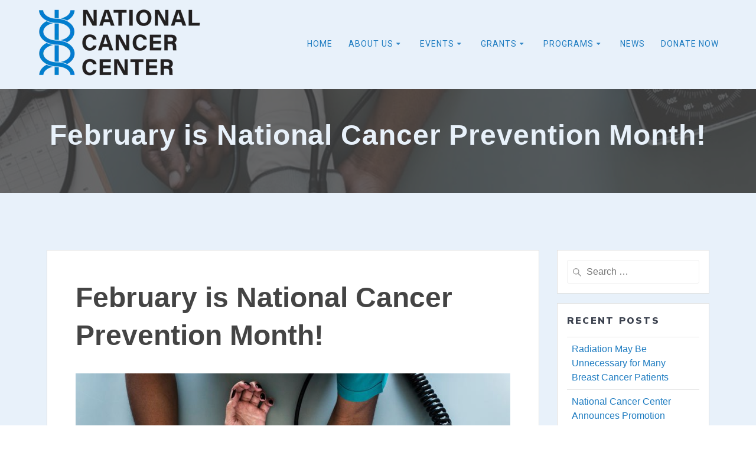

--- FILE ---
content_type: text/html; charset=UTF-8
request_url: https://nationalcancercenter.org/february-is-national-cancer-prevention-month/
body_size: 18161
content:
<!DOCTYPE html>
<html dir="ltr" lang="en-US" prefix="og: https://ogp.me/ns#">
<head>
    <meta charset="UTF-8">
    <meta name="viewport" content="width=device-width, initial-scale=1">
    <link rel="profile" href="https://gmpg.org/xfn/11">

	    <script>
        (function (exports, d) {
            var _isReady = false,
                _event,
                _fns = [];

            function onReady(event) {
                d.removeEventListener("DOMContentLoaded", onReady);
                _isReady = true;
                _event = event;
                _fns.forEach(function (_fn) {
                    var fn = _fn[0],
                        context = _fn[1];
                    fn.call(context || exports, window.jQuery);
                });
            }

            function onReadyIe(event) {
                if (d.readyState === "complete") {
                    d.detachEvent("onreadystatechange", onReadyIe);
                    _isReady = true;
                    _event = event;
                    _fns.forEach(function (_fn) {
                        var fn = _fn[0],
                            context = _fn[1];
                        fn.call(context || exports, event);
                    });
                }
            }

            d.addEventListener && d.addEventListener("DOMContentLoaded", onReady) ||
            d.attachEvent && d.attachEvent("onreadystatechange", onReadyIe);

            function domReady(fn, context) {
                if (_isReady) {
                    fn.call(context, _event);
                }

                _fns.push([fn, context]);
            }

            exports.mesmerizeDomReady = domReady;
        })(window, document);
    </script>
	<title>February is National Cancer Prevention Month! - National Cancer Center</title>
	<style>img:is([sizes="auto" i], [sizes^="auto," i]) { contain-intrinsic-size: 3000px 1500px }</style>
	
		<!-- All in One SEO Pro 4.8.1.1 - aioseo.com -->
	<meta name="description" content="[vc_row][vc_column width=&quot;1/2&quot;][vc_column_text]The National Cancer Center knows just how important the role prevention can play in reducing the number of cancer cases. Click on the link above --- Your Own Health --- to see the easy smart steps you can take to reduce your cancer risk of cancer. Here are just a few prevention tips: Watch" />
	<meta name="robots" content="max-image-preview:large" />
	<meta name="author" content="National Cancer Center"/>
	<link rel="canonical" href="https://nationalcancercenter.org/february-is-national-cancer-prevention-month/" />
	<meta name="generator" content="All in One SEO Pro (AIOSEO) 4.8.1.1" />
		<meta property="og:locale" content="en_US" />
		<meta property="og:site_name" content="National Cancer Center -" />
		<meta property="og:type" content="article" />
		<meta property="og:title" content="February is National Cancer Prevention Month! - National Cancer Center" />
		<meta property="og:description" content="[vc_row][vc_column width=&quot;1/2&quot;][vc_column_text]The National Cancer Center knows just how important the role prevention can play in reducing the number of cancer cases. Click on the link above --- Your Own Health --- to see the easy smart steps you can take to reduce your cancer risk of cancer. Here are just a few prevention tips: Watch" />
		<meta property="og:url" content="https://nationalcancercenter.org/february-is-national-cancer-prevention-month/" />
		<meta property="og:image" content="https://nationalcancercenter.org/wp-content/uploads/sites/26/2025/03/Logo.png" />
		<meta property="og:image:secure_url" content="https://nationalcancercenter.org/wp-content/uploads/sites/26/2025/03/Logo.png" />
		<meta property="article:published_time" content="2019-02-03T12:16:25+00:00" />
		<meta property="article:modified_time" content="2019-02-03T12:16:25+00:00" />
		<meta name="twitter:card" content="summary_large_image" />
		<meta name="twitter:title" content="February is National Cancer Prevention Month! - National Cancer Center" />
		<meta name="twitter:description" content="[vc_row][vc_column width=&quot;1/2&quot;][vc_column_text]The National Cancer Center knows just how important the role prevention can play in reducing the number of cancer cases. Click on the link above --- Your Own Health --- to see the easy smart steps you can take to reduce your cancer risk of cancer. Here are just a few prevention tips: Watch" />
		<meta name="twitter:image" content="https://nationalcancercenter.org/wp-content/uploads/sites/26/2025/03/Logo.png" />
		<script type="application/ld+json" class="aioseo-schema">
			{"@context":"https:\/\/schema.org","@graph":[{"@type":"BlogPosting","@id":"https:\/\/nationalcancercenter.org\/february-is-national-cancer-prevention-month\/#blogposting","name":"February is National Cancer Prevention Month! - National Cancer Center","headline":"February is National Cancer Prevention Month!","author":{"@id":"https:\/\/nationalcancercenter.org\/author\/national-cancer-center\/#author"},"publisher":{"@id":"https:\/\/nationalcancercenter.org\/#organization"},"image":{"@type":"ImageObject","url":"https:\/\/nationalcancercenter.org\/wp-content\/uploads\/sites\/26\/2019\/03\/feb-health.jpg","width":800,"height":534},"datePublished":"2019-02-03T12:16:25-05:00","dateModified":"2019-02-03T12:16:25-05:00","inLanguage":"en-US","mainEntityOfPage":{"@id":"https:\/\/nationalcancercenter.org\/february-is-national-cancer-prevention-month\/#webpage"},"isPartOf":{"@id":"https:\/\/nationalcancercenter.org\/february-is-national-cancer-prevention-month\/#webpage"},"articleSection":"Latest"},{"@type":"BreadcrumbList","@id":"https:\/\/nationalcancercenter.org\/february-is-national-cancer-prevention-month\/#breadcrumblist","itemListElement":[{"@type":"ListItem","@id":"https:\/\/nationalcancercenter.org\/#listItem","position":1,"name":"Home","item":"https:\/\/nationalcancercenter.org\/","nextItem":{"@type":"ListItem","@id":"https:\/\/nationalcancercenter.org\/february-is-national-cancer-prevention-month\/#listItem","name":"February is National Cancer Prevention Month!"}},{"@type":"ListItem","@id":"https:\/\/nationalcancercenter.org\/february-is-national-cancer-prevention-month\/#listItem","position":2,"name":"February is National Cancer Prevention Month!","previousItem":{"@type":"ListItem","@id":"https:\/\/nationalcancercenter.org\/#listItem","name":"Home"}}]},{"@type":"Organization","@id":"https:\/\/nationalcancercenter.org\/#organization","name":"National Cancer Center","url":"https:\/\/nationalcancercenter.org\/","logo":{"@type":"ImageObject","url":"https:\/\/nationalcancercenter.org\/wp-content\/uploads\/sites\/26\/2025\/03\/Logo.png","@id":"https:\/\/nationalcancercenter.org\/february-is-national-cancer-prevention-month\/#organizationLogo","width":276,"height":112},"image":{"@id":"https:\/\/nationalcancercenter.org\/february-is-national-cancer-prevention-month\/#organizationLogo"}},{"@type":"Person","@id":"https:\/\/nationalcancercenter.org\/author\/national-cancer-center\/#author","url":"https:\/\/nationalcancercenter.org\/author\/national-cancer-center\/","name":"National Cancer Center","image":{"@type":"ImageObject","@id":"https:\/\/nationalcancercenter.org\/february-is-national-cancer-prevention-month\/#authorImage","url":"https:\/\/secure.gravatar.com\/avatar\/4aa93b3be3a19e16ab2914cee0a58d1ac6581a1831d6bd6b821f7903d82fc48e?s=96&d=mm&r=g","width":96,"height":96,"caption":"National Cancer Center"}},{"@type":"WebPage","@id":"https:\/\/nationalcancercenter.org\/february-is-national-cancer-prevention-month\/#webpage","url":"https:\/\/nationalcancercenter.org\/february-is-national-cancer-prevention-month\/","name":"February is National Cancer Prevention Month! - National Cancer Center","description":"[vc_row][vc_column width=\"1\/2\"][vc_column_text]The National Cancer Center knows just how important the role prevention can play in reducing the number of cancer cases. Click on the link above --- Your Own Health --- to see the easy smart steps you can take to reduce your cancer risk of cancer. Here are just a few prevention tips: Watch","inLanguage":"en-US","isPartOf":{"@id":"https:\/\/nationalcancercenter.org\/#website"},"breadcrumb":{"@id":"https:\/\/nationalcancercenter.org\/february-is-national-cancer-prevention-month\/#breadcrumblist"},"author":{"@id":"https:\/\/nationalcancercenter.org\/author\/national-cancer-center\/#author"},"creator":{"@id":"https:\/\/nationalcancercenter.org\/author\/national-cancer-center\/#author"},"image":{"@type":"ImageObject","url":"https:\/\/nationalcancercenter.org\/wp-content\/uploads\/sites\/26\/2019\/03\/feb-health.jpg","@id":"https:\/\/nationalcancercenter.org\/february-is-national-cancer-prevention-month\/#mainImage","width":800,"height":534},"primaryImageOfPage":{"@id":"https:\/\/nationalcancercenter.org\/february-is-national-cancer-prevention-month\/#mainImage"},"datePublished":"2019-02-03T12:16:25-05:00","dateModified":"2019-02-03T12:16:25-05:00"},{"@type":"WebSite","@id":"https:\/\/nationalcancercenter.org\/#website","url":"https:\/\/nationalcancercenter.org\/","name":"National Cancer Center","inLanguage":"en-US","publisher":{"@id":"https:\/\/nationalcancercenter.org\/#organization"}}]}
		</script>
		<!-- All in One SEO Pro -->

<link rel='dns-prefetch' href='//cdn.jsdelivr.net' />
<link rel='dns-prefetch' href='//www.googletagmanager.com' />
<link rel='dns-prefetch' href='//fonts.googleapis.com' />
<link rel="alternate" type="application/rss+xml" title="National Cancer Center &raquo; Feed" href="https://nationalcancercenter.org/feed/" />
<link rel="alternate" type="application/rss+xml" title="National Cancer Center &raquo; Comments Feed" href="https://nationalcancercenter.org/comments/feed/" />
<link rel="alternate" type="text/calendar" title="National Cancer Center &raquo; iCal Feed" href="https://nationalcancercenter.org/events/?ical=1" />
<script type="text/javascript">
/* <![CDATA[ */
window._wpemojiSettings = {"baseUrl":"https:\/\/s.w.org\/images\/core\/emoji\/16.0.1\/72x72\/","ext":".png","svgUrl":"https:\/\/s.w.org\/images\/core\/emoji\/16.0.1\/svg\/","svgExt":".svg","source":{"concatemoji":"https:\/\/nationalcancercenter.org\/wp-includes\/js\/wp-emoji-release.min.js?ver=6.8.3"}};
/*! This file is auto-generated */
!function(s,n){var o,i,e;function c(e){try{var t={supportTests:e,timestamp:(new Date).valueOf()};sessionStorage.setItem(o,JSON.stringify(t))}catch(e){}}function p(e,t,n){e.clearRect(0,0,e.canvas.width,e.canvas.height),e.fillText(t,0,0);var t=new Uint32Array(e.getImageData(0,0,e.canvas.width,e.canvas.height).data),a=(e.clearRect(0,0,e.canvas.width,e.canvas.height),e.fillText(n,0,0),new Uint32Array(e.getImageData(0,0,e.canvas.width,e.canvas.height).data));return t.every(function(e,t){return e===a[t]})}function u(e,t){e.clearRect(0,0,e.canvas.width,e.canvas.height),e.fillText(t,0,0);for(var n=e.getImageData(16,16,1,1),a=0;a<n.data.length;a++)if(0!==n.data[a])return!1;return!0}function f(e,t,n,a){switch(t){case"flag":return n(e,"\ud83c\udff3\ufe0f\u200d\u26a7\ufe0f","\ud83c\udff3\ufe0f\u200b\u26a7\ufe0f")?!1:!n(e,"\ud83c\udde8\ud83c\uddf6","\ud83c\udde8\u200b\ud83c\uddf6")&&!n(e,"\ud83c\udff4\udb40\udc67\udb40\udc62\udb40\udc65\udb40\udc6e\udb40\udc67\udb40\udc7f","\ud83c\udff4\u200b\udb40\udc67\u200b\udb40\udc62\u200b\udb40\udc65\u200b\udb40\udc6e\u200b\udb40\udc67\u200b\udb40\udc7f");case"emoji":return!a(e,"\ud83e\udedf")}return!1}function g(e,t,n,a){var r="undefined"!=typeof WorkerGlobalScope&&self instanceof WorkerGlobalScope?new OffscreenCanvas(300,150):s.createElement("canvas"),o=r.getContext("2d",{willReadFrequently:!0}),i=(o.textBaseline="top",o.font="600 32px Arial",{});return e.forEach(function(e){i[e]=t(o,e,n,a)}),i}function t(e){var t=s.createElement("script");t.src=e,t.defer=!0,s.head.appendChild(t)}"undefined"!=typeof Promise&&(o="wpEmojiSettingsSupports",i=["flag","emoji"],n.supports={everything:!0,everythingExceptFlag:!0},e=new Promise(function(e){s.addEventListener("DOMContentLoaded",e,{once:!0})}),new Promise(function(t){var n=function(){try{var e=JSON.parse(sessionStorage.getItem(o));if("object"==typeof e&&"number"==typeof e.timestamp&&(new Date).valueOf()<e.timestamp+604800&&"object"==typeof e.supportTests)return e.supportTests}catch(e){}return null}();if(!n){if("undefined"!=typeof Worker&&"undefined"!=typeof OffscreenCanvas&&"undefined"!=typeof URL&&URL.createObjectURL&&"undefined"!=typeof Blob)try{var e="postMessage("+g.toString()+"("+[JSON.stringify(i),f.toString(),p.toString(),u.toString()].join(",")+"));",a=new Blob([e],{type:"text/javascript"}),r=new Worker(URL.createObjectURL(a),{name:"wpTestEmojiSupports"});return void(r.onmessage=function(e){c(n=e.data),r.terminate(),t(n)})}catch(e){}c(n=g(i,f,p,u))}t(n)}).then(function(e){for(var t in e)n.supports[t]=e[t],n.supports.everything=n.supports.everything&&n.supports[t],"flag"!==t&&(n.supports.everythingExceptFlag=n.supports.everythingExceptFlag&&n.supports[t]);n.supports.everythingExceptFlag=n.supports.everythingExceptFlag&&!n.supports.flag,n.DOMReady=!1,n.readyCallback=function(){n.DOMReady=!0}}).then(function(){return e}).then(function(){var e;n.supports.everything||(n.readyCallback(),(e=n.source||{}).concatemoji?t(e.concatemoji):e.wpemoji&&e.twemoji&&(t(e.twemoji),t(e.wpemoji)))}))}((window,document),window._wpemojiSettings);
/* ]]> */
</script>
<style id='wp-emoji-styles-inline-css' type='text/css'>

	img.wp-smiley, img.emoji {
		display: inline !important;
		border: none !important;
		box-shadow: none !important;
		height: 1em !important;
		width: 1em !important;
		margin: 0 0.07em !important;
		vertical-align: -0.1em !important;
		background: none !important;
		padding: 0 !important;
	}
</style>
<link rel='stylesheet' id='wp-block-library-css' href='https://nationalcancercenter.org/wp-includes/css/dist/block-library/style.min.css?ver=6.8.3' type='text/css' media='all' />
<style id='classic-theme-styles-inline-css' type='text/css'>
/*! This file is auto-generated */
.wp-block-button__link{color:#fff;background-color:#32373c;border-radius:9999px;box-shadow:none;text-decoration:none;padding:calc(.667em + 2px) calc(1.333em + 2px);font-size:1.125em}.wp-block-file__button{background:#32373c;color:#fff;text-decoration:none}
</style>
<style id='global-styles-inline-css' type='text/css'>
:root{--wp--preset--aspect-ratio--square: 1;--wp--preset--aspect-ratio--4-3: 4/3;--wp--preset--aspect-ratio--3-4: 3/4;--wp--preset--aspect-ratio--3-2: 3/2;--wp--preset--aspect-ratio--2-3: 2/3;--wp--preset--aspect-ratio--16-9: 16/9;--wp--preset--aspect-ratio--9-16: 9/16;--wp--preset--color--black: #000000;--wp--preset--color--cyan-bluish-gray: #abb8c3;--wp--preset--color--white: #ffffff;--wp--preset--color--pale-pink: #f78da7;--wp--preset--color--vivid-red: #cf2e2e;--wp--preset--color--luminous-vivid-orange: #ff6900;--wp--preset--color--luminous-vivid-amber: #fcb900;--wp--preset--color--light-green-cyan: #7bdcb5;--wp--preset--color--vivid-green-cyan: #00d084;--wp--preset--color--pale-cyan-blue: #8ed1fc;--wp--preset--color--vivid-cyan-blue: #0693e3;--wp--preset--color--vivid-purple: #9b51e0;--wp--preset--gradient--vivid-cyan-blue-to-vivid-purple: linear-gradient(135deg,rgba(6,147,227,1) 0%,rgb(155,81,224) 100%);--wp--preset--gradient--light-green-cyan-to-vivid-green-cyan: linear-gradient(135deg,rgb(122,220,180) 0%,rgb(0,208,130) 100%);--wp--preset--gradient--luminous-vivid-amber-to-luminous-vivid-orange: linear-gradient(135deg,rgba(252,185,0,1) 0%,rgba(255,105,0,1) 100%);--wp--preset--gradient--luminous-vivid-orange-to-vivid-red: linear-gradient(135deg,rgba(255,105,0,1) 0%,rgb(207,46,46) 100%);--wp--preset--gradient--very-light-gray-to-cyan-bluish-gray: linear-gradient(135deg,rgb(238,238,238) 0%,rgb(169,184,195) 100%);--wp--preset--gradient--cool-to-warm-spectrum: linear-gradient(135deg,rgb(74,234,220) 0%,rgb(151,120,209) 20%,rgb(207,42,186) 40%,rgb(238,44,130) 60%,rgb(251,105,98) 80%,rgb(254,248,76) 100%);--wp--preset--gradient--blush-light-purple: linear-gradient(135deg,rgb(255,206,236) 0%,rgb(152,150,240) 100%);--wp--preset--gradient--blush-bordeaux: linear-gradient(135deg,rgb(254,205,165) 0%,rgb(254,45,45) 50%,rgb(107,0,62) 100%);--wp--preset--gradient--luminous-dusk: linear-gradient(135deg,rgb(255,203,112) 0%,rgb(199,81,192) 50%,rgb(65,88,208) 100%);--wp--preset--gradient--pale-ocean: linear-gradient(135deg,rgb(255,245,203) 0%,rgb(182,227,212) 50%,rgb(51,167,181) 100%);--wp--preset--gradient--electric-grass: linear-gradient(135deg,rgb(202,248,128) 0%,rgb(113,206,126) 100%);--wp--preset--gradient--midnight: linear-gradient(135deg,rgb(2,3,129) 0%,rgb(40,116,252) 100%);--wp--preset--font-size--small: 13px;--wp--preset--font-size--medium: 20px;--wp--preset--font-size--large: 36px;--wp--preset--font-size--x-large: 42px;--wp--preset--spacing--20: 0.44rem;--wp--preset--spacing--30: 0.67rem;--wp--preset--spacing--40: 1rem;--wp--preset--spacing--50: 1.5rem;--wp--preset--spacing--60: 2.25rem;--wp--preset--spacing--70: 3.38rem;--wp--preset--spacing--80: 5.06rem;--wp--preset--shadow--natural: 6px 6px 9px rgba(0, 0, 0, 0.2);--wp--preset--shadow--deep: 12px 12px 50px rgba(0, 0, 0, 0.4);--wp--preset--shadow--sharp: 6px 6px 0px rgba(0, 0, 0, 0.2);--wp--preset--shadow--outlined: 6px 6px 0px -3px rgba(255, 255, 255, 1), 6px 6px rgba(0, 0, 0, 1);--wp--preset--shadow--crisp: 6px 6px 0px rgba(0, 0, 0, 1);}:where(.is-layout-flex){gap: 0.5em;}:where(.is-layout-grid){gap: 0.5em;}body .is-layout-flex{display: flex;}.is-layout-flex{flex-wrap: wrap;align-items: center;}.is-layout-flex > :is(*, div){margin: 0;}body .is-layout-grid{display: grid;}.is-layout-grid > :is(*, div){margin: 0;}:where(.wp-block-columns.is-layout-flex){gap: 2em;}:where(.wp-block-columns.is-layout-grid){gap: 2em;}:where(.wp-block-post-template.is-layout-flex){gap: 1.25em;}:where(.wp-block-post-template.is-layout-grid){gap: 1.25em;}.has-black-color{color: var(--wp--preset--color--black) !important;}.has-cyan-bluish-gray-color{color: var(--wp--preset--color--cyan-bluish-gray) !important;}.has-white-color{color: var(--wp--preset--color--white) !important;}.has-pale-pink-color{color: var(--wp--preset--color--pale-pink) !important;}.has-vivid-red-color{color: var(--wp--preset--color--vivid-red) !important;}.has-luminous-vivid-orange-color{color: var(--wp--preset--color--luminous-vivid-orange) !important;}.has-luminous-vivid-amber-color{color: var(--wp--preset--color--luminous-vivid-amber) !important;}.has-light-green-cyan-color{color: var(--wp--preset--color--light-green-cyan) !important;}.has-vivid-green-cyan-color{color: var(--wp--preset--color--vivid-green-cyan) !important;}.has-pale-cyan-blue-color{color: var(--wp--preset--color--pale-cyan-blue) !important;}.has-vivid-cyan-blue-color{color: var(--wp--preset--color--vivid-cyan-blue) !important;}.has-vivid-purple-color{color: var(--wp--preset--color--vivid-purple) !important;}.has-black-background-color{background-color: var(--wp--preset--color--black) !important;}.has-cyan-bluish-gray-background-color{background-color: var(--wp--preset--color--cyan-bluish-gray) !important;}.has-white-background-color{background-color: var(--wp--preset--color--white) !important;}.has-pale-pink-background-color{background-color: var(--wp--preset--color--pale-pink) !important;}.has-vivid-red-background-color{background-color: var(--wp--preset--color--vivid-red) !important;}.has-luminous-vivid-orange-background-color{background-color: var(--wp--preset--color--luminous-vivid-orange) !important;}.has-luminous-vivid-amber-background-color{background-color: var(--wp--preset--color--luminous-vivid-amber) !important;}.has-light-green-cyan-background-color{background-color: var(--wp--preset--color--light-green-cyan) !important;}.has-vivid-green-cyan-background-color{background-color: var(--wp--preset--color--vivid-green-cyan) !important;}.has-pale-cyan-blue-background-color{background-color: var(--wp--preset--color--pale-cyan-blue) !important;}.has-vivid-cyan-blue-background-color{background-color: var(--wp--preset--color--vivid-cyan-blue) !important;}.has-vivid-purple-background-color{background-color: var(--wp--preset--color--vivid-purple) !important;}.has-black-border-color{border-color: var(--wp--preset--color--black) !important;}.has-cyan-bluish-gray-border-color{border-color: var(--wp--preset--color--cyan-bluish-gray) !important;}.has-white-border-color{border-color: var(--wp--preset--color--white) !important;}.has-pale-pink-border-color{border-color: var(--wp--preset--color--pale-pink) !important;}.has-vivid-red-border-color{border-color: var(--wp--preset--color--vivid-red) !important;}.has-luminous-vivid-orange-border-color{border-color: var(--wp--preset--color--luminous-vivid-orange) !important;}.has-luminous-vivid-amber-border-color{border-color: var(--wp--preset--color--luminous-vivid-amber) !important;}.has-light-green-cyan-border-color{border-color: var(--wp--preset--color--light-green-cyan) !important;}.has-vivid-green-cyan-border-color{border-color: var(--wp--preset--color--vivid-green-cyan) !important;}.has-pale-cyan-blue-border-color{border-color: var(--wp--preset--color--pale-cyan-blue) !important;}.has-vivid-cyan-blue-border-color{border-color: var(--wp--preset--color--vivid-cyan-blue) !important;}.has-vivid-purple-border-color{border-color: var(--wp--preset--color--vivid-purple) !important;}.has-vivid-cyan-blue-to-vivid-purple-gradient-background{background: var(--wp--preset--gradient--vivid-cyan-blue-to-vivid-purple) !important;}.has-light-green-cyan-to-vivid-green-cyan-gradient-background{background: var(--wp--preset--gradient--light-green-cyan-to-vivid-green-cyan) !important;}.has-luminous-vivid-amber-to-luminous-vivid-orange-gradient-background{background: var(--wp--preset--gradient--luminous-vivid-amber-to-luminous-vivid-orange) !important;}.has-luminous-vivid-orange-to-vivid-red-gradient-background{background: var(--wp--preset--gradient--luminous-vivid-orange-to-vivid-red) !important;}.has-very-light-gray-to-cyan-bluish-gray-gradient-background{background: var(--wp--preset--gradient--very-light-gray-to-cyan-bluish-gray) !important;}.has-cool-to-warm-spectrum-gradient-background{background: var(--wp--preset--gradient--cool-to-warm-spectrum) !important;}.has-blush-light-purple-gradient-background{background: var(--wp--preset--gradient--blush-light-purple) !important;}.has-blush-bordeaux-gradient-background{background: var(--wp--preset--gradient--blush-bordeaux) !important;}.has-luminous-dusk-gradient-background{background: var(--wp--preset--gradient--luminous-dusk) !important;}.has-pale-ocean-gradient-background{background: var(--wp--preset--gradient--pale-ocean) !important;}.has-electric-grass-gradient-background{background: var(--wp--preset--gradient--electric-grass) !important;}.has-midnight-gradient-background{background: var(--wp--preset--gradient--midnight) !important;}.has-small-font-size{font-size: var(--wp--preset--font-size--small) !important;}.has-medium-font-size{font-size: var(--wp--preset--font-size--medium) !important;}.has-large-font-size{font-size: var(--wp--preset--font-size--large) !important;}.has-x-large-font-size{font-size: var(--wp--preset--font-size--x-large) !important;}
:where(.wp-block-post-template.is-layout-flex){gap: 1.25em;}:where(.wp-block-post-template.is-layout-grid){gap: 1.25em;}
:where(.wp-block-columns.is-layout-flex){gap: 2em;}:where(.wp-block-columns.is-layout-grid){gap: 2em;}
:root :where(.wp-block-pullquote){font-size: 1.5em;line-height: 1.6;}
</style>
<link rel='stylesheet' id='mesmerize-style-css' href='https://nationalcancercenter.org/wp-content/themes/mesmerize-pro/style.min.css?ver=1.6.153' type='text/css' media='all' />
<style id='mesmerize-style-inline-css' type='text/css'>
img.logo.dark, img.custom-logo{width:auto;max-height:25px !important;}
/** cached kirki style */.footer .footer-content{background-color:#E8F1FA;border-top-color:rgb(232,232,232);border-top-width:1px;border-top-style:solid;}.footer h1, .footer h2, .footer h3, .footer h4, .footer h5, .footer h6{color:#0A4873!important;}.footer p, .footer{color:#0A4873;}.footer a{color:#0A4873;}.footer a:hover{color:#1E7CC1;}.footer a .fa, .footer .fa{color:#1E7CC1;}.footer a:hover .fa{color:#1E7CC1;}body{font-family:Helvetica,Arial,sans-serif;color:#0A4873;}body h1{font-family:Helvetica,Arial,sans-serif;font-weight:600;font-style:normal;font-size:2.625rem;line-height:4rem;color:#444444;}body h2{font-family:Helvetica,Arial,sans-serif;font-weight:600;font-style:normal;font-size:2.188rem;line-height:3rem;text-transform:none;color:#444444;}body h3{font-family:Helvetica,Arial,sans-serif;font-weight:600;font-style:normal;font-size:1.313rem;line-height:2.25rem;text-transform:none;color:#0A4873;}body h4{font-family:Helvetica,Arial,sans-serif;font-weight:600;font-style:normal;font-size:0.963rem;line-height:1.75rem;letter-spacing:0.0625rem;text-transform:none;color:#444444;}body h5{font-family:Helvetica,Arial,sans-serif;font-weight:800;font-style:normal;font-size:0.875rem;line-height:1.5rem;letter-spacing:2px;text-transform:none;color:#444444;}body h6{font-family:Helvetica,Arial,sans-serif;font-weight:800;font-style:normal;font-size:0.766rem;line-height:1.375rem;letter-spacing:0.1875rem;color:#3C424F;}.header-homepage:not(.header-slide).color-overlay:before{background:#000000;}.header-homepage:not(.header-slide) .background-overlay,.header-homepage:not(.header-slide).color-overlay::before{opacity:0.45;}.header.color-overlay:before{background:#444444;}.header .background-overlay,.header.color-overlay::before{opacity:0.8;}.header-homepage p.header-subtitle2{margin-top:0;margin-bottom:20px;font-family:Roboto, Helvetica, Arial, sans-serif;font-weight:900;font-style:normal;font-size:1.4em;line-height:130%;text-transform:uppercase;color:#FFFFFF;background:rgba(0,0,0,0);padding-top:0px;padding-bottom:0px;padding-left:0px;padding-right:0px;-webkit-border-radius:0px;-moz-border-radius:0px;border-radius:0px;}.header-homepage h1.hero-title{font-family:Roboto, Helvetica, Arial, sans-serif;font-weight:900;font-style:normal;font-size:3.3em;line-height:114%;letter-spacing:0.9px;text-transform:none;color:#FFFFFF;}.header-homepage .hero-title{margin-top:0;margin-bottom:24px;background:rgba(0,0,0,0);padding-top:0px;padding-bottom:0px;padding-left:0px;padding-right:0px;-webkit-border-radius:0px;-moz-border-radius:0px;border-radius:0px;}.header-homepage p.header-subtitle{margin-top:0;margin-bottom:24px;font-family:Roboto, Helvetica, Arial, sans-serif;font-weight:300;font-style:normal;font-size:1.4em;line-height:130%;text-transform:uppercase;color:#FFFFFF;background:rgba(0,0,0,0);padding-top:0px;padding-bottom:0px;padding-left:0px;padding-right:0px;-webkit-border-radius:0px;-moz-border-radius:0px;border-radius:0px;}.header-buttons-wrapper{background:rgba(0,0,0,0);padding-top:0px;padding-bottom:0px;padding-left:0px;padding-right:0px;-webkit-border-radius:0px;-moz-border-radius:0px;border-radius:0px;}.header-homepage .header-description-row{padding-top:10%;padding-bottom:20%;}.inner-header-description{padding-top:4%;padding-bottom:4%;}.inner-header-description .header-subtitle{font-family:Muli, Helvetica, Arial, sans-serif;font-weight:300;font-style:normal;font-size:1.3em;line-height:130%;letter-spacing:0px;text-transform:none;color:#ffffff;}.inner-header-description h1.hero-title{font-family:Helvetica,Arial,sans-serif;font-weight:700;font-style:normal;font-size:3.5em;line-height:114%;letter-spacing:0.9px;text-transform:none;color:#E8F1FA;}.header-top-bar .header-top-bar-area.area-left span{color:#FFFFFF;}.header-top-bar .header-top-bar-area.area-left i.fa{color:#999;}.header-top-bar .header-top-bar-area.area-left .top-bar-social-icons i{color:#fff;}.header-top-bar .header-top-bar-area.area-left .top-bar-social-icons i:hover{color:#fff;}.header-top-bar .header-top-bar-area.area-left .top-bar-menu > li > a{color:#fff;}.header-top-bar .header-top-bar-area.area-left .top-bar-menu > li > a:hover{color:#fff!important;}.header-top-bar .header-top-bar-area.area-left .top-bar-menu > li > a:visited{color:#fff;}.header-top-bar .header-top-bar-area.area-left span.top-bar-text{color:#999;}.header-top-bar .header-top-bar-area.area-right span{color:#FFFFFF;}.header-top-bar .header-top-bar-area.area-right i.fa{color:#999;}.header-top-bar .header-top-bar-area.area-right .top-bar-social-icons i{color:#fff;}.header-top-bar .header-top-bar-area.area-right .top-bar-social-icons i:hover{color:#fff;}.header-top-bar .header-top-bar-area.area-right .top-bar-menu > li > a{color:#fff;}.header-top-bar .header-top-bar-area.area-right .top-bar-menu > li > a:hover{color:#fff!important;}.header-top-bar .header-top-bar-area.area-right .top-bar-menu > li > a:visited{color:#fff;}.header-top-bar .header-top-bar-area.area-right span.top-bar-text{color:#999;}.mesmerize-inner-page .navigation-bar.coloured-nav:not(.fixto-fixed){background-color:rgb(232,241,250)!important;}.mesmerize-inner-page .fixto-fixed .main_menu_col, .mesmerize-inner-page .fixto-fixed .main-menu{justify-content:flex-end!important;}.mesmerize-inner-page .navigation-bar.fixto-fixed{background-color:rgb(232,241,250)!important;}.mesmerize-inner-page #main_menu > li > a{font-family:Roboto, Helvetica, Arial, sans-serif;font-weight:400;font-style:normal;font-size:14px;line-height:160%;letter-spacing:1px;text-transform:uppercase;}.mesmerize-front-page .navigation-bar.coloured-nav:not(.fixto-fixed){background-color:rgb(232,241,250)!important;}.mesmerize-front-page .fixto-fixed .main_menu_col, .mesmerize-front-page .fixto-fixed .main-menu{justify-content:flex-end!important;}.mesmerize-front-page .navigation-bar.fixto-fixed{background-color:rgb(232,241,250)!important;}.mesmerize-front-page #main_menu > li > a{font-family:Roboto, Helvetica, Arial, sans-serif;font-weight:400;font-style:normal;font-size:14px;line-height:160%;letter-spacing:1px;text-transform:uppercase;}.mesmerize-front-page #main_menu > li li > a{font-family:Roboto, Helvetica, Arial, sans-serif;font-weight:400;font-style:normal;font-size:14px;line-height:100%;letter-spacing:1px;text-transform:none;}.mesmerize-front-page .header-nav-area .social-icons a{color:#FFFFFF!important;}.mesmerize-front-page .fixto-fixed .header-nav-area .social-icons a{color:#000000!important;}.mesmerize-front-page  .nav-search.widget_search *{color:#FFFFFF;}.mesmerize-front-page  .nav-search.widget_search input{border-color:#FFFFFF;}.mesmerize-front-page  .nav-search.widget_search input::-webkit-input-placeholder{color:#FFFFFF;}.mesmerize-front-page  .nav-search.widget_search input:-ms-input-placeholder{color:#FFFFFF;}.mesmerize-front-page  .nav-search.widget_search input:-moz-placeholder{color:#FFFFFF;}.mesmerize-front-page .fixto-fixed  .nav-search.widget_search *{color:#000000;}.mesmerize-front-page .fixto-fixed  .nav-search.widget_search input{border-color:#000000;}.mesmerize-front-page .fixto-fixed  .nav-search.widget_search input::-webkit-input-placeholder{color:#000000;}.mesmerize-front-page .fixto-fixed  .nav-search.widget_search input:-ms-input-placeholder{color:#000000;}.mesmerize-front-page .fixto-fixed  .nav-search.widget_search input:-moz-placeholder{color:#000000;}.mesmerize-inner-page .inner_header-nav-area .social-icons a{color:#FFFFFF!important;}.mesmerize-inner-page .fixto-fixed .inner_header-nav-area .social-icons a{color:#000000!important;}.mesmerize-inner-page .nav-search.widget_search *{color:#FFFFFF;}.mesmerize-inner-page .nav-search.widget_search input{border-color:#FFFFFF;}.mesmerize-inner-page .nav-search.widget_search input::-webkit-input-placeholder{color:#FFFFFF;}.mesmerize-inner-page .nav-search.widget_search input:-ms-input-placeholder{color:#FFFFFF;}.mesmerize-inner-page .nav-search.widget_search input:-moz-placeholder{color:#FFFFFF;}.mesmerize-inner-page .fixto-fixed .nav-search.widget_search *{color:#000000;}.mesmerize-inner-page .fixto-fixed .nav-search.widget_search input{border-color:#000000;}.mesmerize-inner-page .fixto-fixed .nav-search.widget_search input::-webkit-input-placeholder{color:#000000;}.mesmerize-inner-page .fixto-fixed .nav-search.widget_search input:-ms-input-placeholder{color:#000000;}.mesmerize-inner-page .fixto-fixed .nav-search.widget_search input:-moz-placeholder{color:#000000;}[data-component="offcanvas"] i.fa{color:rgb(10,72,115)!important;}[data-component="offcanvas"] .bubble{background-color:rgb(10,72,115)!important;}.fixto-fixed [data-component="offcanvas"] i.fa{color:rgb(10,72,115)!important;}.fixto-fixed [data-component="offcanvas"] .bubble{background-color:rgb(10,72,115)!important;}#offcanvas-wrapper{background-color:rgb(232,241,250)!important;}html.has-offscreen body:after{background-color:rgb(232,241,250)!important;}#offcanvas-wrapper *:not(.arrow){color:#0A4873!important;}#offcanvas_menu li.open, #offcanvas_menu li.current-menu-item, #offcanvas_menu li.current-menu-item > a, #offcanvas_menu li.current_page_item, #offcanvas_menu li.current_page_item > a{background-color:#E8F1FA;}#offcanvas_menu li.open > a, #offcanvas_menu li.open > a > i, #offcanvas_menu li.current-menu-item > a, #offcanvas_menu li.current_page_item > a{color:#0A4873!important;}#offcanvas_menu li.open > a, #offcanvas_menu li.current-menu-item > a, #offcanvas_menu li.current_page_item > a{border-left-color:#0A4873!important;}#offcanvas_menu li > ul{background-color:rgb(232,241,250);}#offcanvas_menu li > a{font-family:Helvetica,Arial,sans-serif;font-weight:400;font-style:normal;font-size:0.875rem;line-height:100%;letter-spacing:0px;text-transform:capitalize;}.navigation-bar.homepage.coloured-nav a.text-logo,.navigation-bar.homepage.coloured-nav #main_menu li.logo > a.text-logo,.navigation-bar.homepage.coloured-nav #main_menu li.logo > a.text-logo:hover{color:#FFFFFF;font-family:"Open Sans", Helvetica, Arial, sans-serif;font-weight:500;font-style:normal;font-size:1.6em;line-height:100%;letter-spacing:0px;text-transform:uppercase;}.navigation-bar.homepage.fixto-fixed a.text-logo,.navigation-bar.homepage.fixto-fixed .dark-logo a.text-logo{color:#FFFFFF!important;}.navigation-bar:not(.homepage) a.text-logo,.navigation-bar:not(.homepage) #main_menu li.logo > a.text-logo,.navigation-bar:not(.homepage) #main_menu li.logo > a.text-logo:hover,.navigation-bar:not(.homepage) a.text-logo,.navigation-bar:not(.homepage) #main_menu li.logo > a.text-logo,.navigation-bar:not(.homepage) #main_menu li.logo > a.text-logo:hover{color:#4a4a4a;font-family:inherit;font-weight:600;font-size:1.6rem;line-height:100%;letter-spacing:0px;text-transform:uppercase;}.navigation-bar.fixto-fixed:not(.homepage) a.text-logo,.navigation-bar.fixto-fixed:not(.homepage) .dark-logo a.text-logo, .navigation-bar.alternate:not(.homepage) a.text-logo, .navigation-bar.alternate:not(.homepage) .dark-logo a.text-logo{color:#4a4a4a!important;}.slide-progress{background:rgba(3, 169, 244, 0.5);height:5px;}.header-slider-navigation.separated .owl-nav .owl-next,.header-slider-navigation.separated .owl-nav .owl-prev{margin-left:40px;margin-right:40px;}.header-slider-navigation .owl-nav .owl-next,.header-slider-navigation .owl-nav .owl-prev{padding:0px;background:rgba(0, 0, 0, 0);}.header-slider-navigation .owl-nav .owl-next i,.header-slider-navigation .owl-nav .owl-prev i{font-size:50px;width:50px;height:50px;color:#ffffff;}.header-slider-navigation .owl-nav .owl-next:hover,.header-slider-navigation .owl-nav .owl-prev:hover{background:rgba(0, 0, 0, 0);}.header-slider-navigation .owl-dots{margin-bottom:0px;margin-top:0px;}.header-slider-navigation .owl-dots .owl-dot span{background:rgba(255,255,255,0.3);}.header-slider-navigation .owl-dots .owl-dot.active span,.header-slider-navigation .owl-dots .owl-dot:hover span{background:#ffffff;}.header-slider-navigation .owl-dots .owl-dot{margin:0px 7px;}@media (min-width: 767px){.footer .footer-content{padding-top:20px;padding-bottom:20px;}}@media (max-width: 1023px){body{font-size:calc( 16px * 0.875 );}}@media (min-width: 1024px){body{font-size:16px;}}@media only screen and (min-width: 768px){body h1{font-size:3rem;}body h2{font-size:2.5rem;}body h3{font-size:1.5rem;}body h4{font-size:1.1rem;}body h5{font-size:1rem;}body h6{font-size:0.875rem;}.header-homepage p.header-subtitle2{font-size:1.4em;}.header-homepage h1.hero-title{font-size:4em;}.header-homepage p.header-subtitle{font-size:1.2em;}.header-content .align-holder{width:59%!important;}.inner-header-description{text-align:center!important;}.inner-header-description .header-subtitle{font-size:1.3em;}.inner-header-description h1.hero-title{font-size:3em;}}@media screen and (min-width: 768px){.header-homepage{background-position:center center;}.header{background-position:center center;}}@media screen and (max-width:767px){.header-homepage .header-description-row{padding-top:10%;padding-bottom:10%;}}
</style>
<link rel='stylesheet' id='mesmerize-fonts-css' href="" data-href='https://fonts.googleapis.com/css?family=Open+Sans%3A300%2C400%2C600%2C700%2C500%2C300%2C400%2C600%2C700%7CMuli%3A300%2C300italic%2C400%2C400italic%2C600%2C600italic%2C700%2C700italic%2C900%2C900italic%2C300%2C300italic%2C400%2C400italic%2C600%2C600italic%2C700%2C700italic%2C900%2C900italic%7CPlayfair+Display%3A400%2C400italic%2C700%2C700italic%2C400%2C400italic%2C700%2C700italic%7CRoboto%3A100%2C100italic%2C300%2C300italic%2Cregular%2Citalic%2C500%2C500italic%2C700%2C700italic%2C900%2C900italic%2C400%2C600%2C800&#038;subset=latin%2Clatin-ext&#038;display=swap' type='text/css' media='all' />
<link rel='stylesheet' id='mesmerize-style-bundle-css' href='https://nationalcancercenter.org/wp-content/themes/mesmerize-pro/pro/assets/css/theme.bundle.min.css?ver=1.6.153' type='text/css' media='all' />
<script type="text/javascript" src="https://cdn.jsdelivr.net/npm/web3@1.5.2/dist/web3.min.js?ver=1.5.2" id="web3-js"></script>

<!-- Google tag (gtag.js) snippet added by Site Kit -->
<!-- Google Analytics snippet added by Site Kit -->
<script type="text/javascript" src="https://www.googletagmanager.com/gtag/js?id=GT-PJ4MQ5LK" id="google_gtagjs-js" async></script>
<script type="text/javascript" id="google_gtagjs-js-after">
/* <![CDATA[ */
window.dataLayer = window.dataLayer || [];function gtag(){dataLayer.push(arguments);}
gtag("set","linker",{"domains":["nationalcancercenter.org"]});
gtag("js", new Date());
gtag("set", "developer_id.dZTNiMT", true);
gtag("config", "GT-PJ4MQ5LK");
 window._googlesitekit = window._googlesitekit || {}; window._googlesitekit.throttledEvents = []; window._googlesitekit.gtagEvent = (name, data) => { var key = JSON.stringify( { name, data } ); if ( !! window._googlesitekit.throttledEvents[ key ] ) { return; } window._googlesitekit.throttledEvents[ key ] = true; setTimeout( () => { delete window._googlesitekit.throttledEvents[ key ]; }, 5 ); gtag( "event", name, { ...data, event_source: "site-kit" } ); }; 
/* ]]> */
</script>
<script type="text/javascript" src="https://nationalcancercenter.org/wp-includes/js/jquery/jquery.min.js?ver=3.7.1" id="jquery-core-js"></script>
<script type="text/javascript" src="https://nationalcancercenter.org/wp-includes/js/jquery/jquery-migrate.min.js?ver=3.4.1" id="jquery-migrate-js"></script>
<script type="text/javascript" id="jquery-js-after">
/* <![CDATA[ */
    
        (function () {
            function setHeaderTopSpacing() {

                setTimeout(function() {
                  var headerTop = document.querySelector('.header-top');
                  var headers = document.querySelectorAll('.header-wrapper .header,.header-wrapper .header-homepage');

                  for (var i = 0; i < headers.length; i++) {
                      var item = headers[i];
                      item.style.paddingTop = headerTop.getBoundingClientRect().height + "px";
                  }

                    var languageSwitcher = document.querySelector('.mesmerize-language-switcher');

                    if(languageSwitcher){
                        languageSwitcher.style.top = "calc( " +  headerTop.getBoundingClientRect().height + "px + 1rem)" ;
                    }
                    
                }, 100);

             
            }

            window.addEventListener('resize', setHeaderTopSpacing);
            window.mesmerizeSetHeaderTopSpacing = setHeaderTopSpacing
            mesmerizeDomReady(setHeaderTopSpacing);
        })();
    
    
/* ]]> */
</script>
<link rel="https://api.w.org/" href="https://nationalcancercenter.org/wp-json/" /><link rel="alternate" title="JSON" type="application/json" href="https://nationalcancercenter.org/wp-json/wp/v2/posts/17313" /><link rel="EditURI" type="application/rsd+xml" title="RSD" href="https://nationalcancercenter.org/xmlrpc.php?rsd" />
<meta name="generator" content="WordPress 6.8.3" />
<link rel='shortlink' href='https://nationalcancercenter.org/?p=17313' />
<link rel="alternate" title="oEmbed (JSON)" type="application/json+oembed" href="https://nationalcancercenter.org/wp-json/oembed/1.0/embed?url=https%3A%2F%2Fnationalcancercenter.org%2Ffebruary-is-national-cancer-prevention-month%2F" />
<link rel="alternate" title="oEmbed (XML)" type="text/xml+oembed" href="https://nationalcancercenter.org/wp-json/oembed/1.0/embed?url=https%3A%2F%2Fnationalcancercenter.org%2Ffebruary-is-national-cancer-prevention-month%2F&#038;format=xml" />
<meta name="generator" content="Site Kit by Google 1.170.0" /><meta name="et-api-version" content="v1"><meta name="et-api-origin" content="https://nationalcancercenter.org"><link rel="https://theeventscalendar.com/" href="https://nationalcancercenter.org/wp-json/tribe/tickets/v1/" /><meta name="tec-api-version" content="v1"><meta name="tec-api-origin" content="https://nationalcancercenter.org"><link rel="alternate" href="https://nationalcancercenter.org/wp-json/tribe/events/v1/" />    <script type="text/javascript" data-name="async-styles">
        (function () {
            var links = document.querySelectorAll('link[data-href]');
            for (var i = 0; i < links.length; i++) {
                var item = links[i];
                item.href = item.getAttribute('data-href')
            }
        })();
    </script>
	<style data-prefix="inner_header" data-name="menu-variant-style">
/** cached menu style */.mesmerize-inner-page ul.dropdown-menu > li {  color: #1E7CC1; } .mesmerize-inner-page .fixto-fixed ul.dropdown-menu > li {  color: #0A4873; }  .mesmerize-inner-page ul.dropdown-menu.active-line-bottom > li > a, .mesmerize-inner-page ul.dropdown-menu.active-line-bottom > li > a, ul.dropdown-menu.default > li > a, .mesmerize-inner-page ul.dropdown-menu.default > li > a {   border-bottom: 3px solid transparent; } .mesmerize-inner-page ul.dropdown-menu.active-line-bottom > .current_page_item > a, .mesmerize-inner-page ul.dropdown-menu.active-line-bottom > .current-menu-item > a, ul.dropdown-menu.default > .current_page_item > a, .mesmerize-inner-page ul.dropdown-menu.default > .current-menu-item > a {  border-bottom-color: #1E7CC1; } .mesmerize-inner-page ul.dropdown-menu.active-line-bottom > li:not(.current-menu-item):not(.current_page_item):hover > a, .mesmerize-inner-page ul.dropdown-menu.active-line-bottom > li:not(.current-menu-item):not(.current_page_item).hover > a, ul.dropdown-menu.default > li:not(.current-menu-item):not(.current_page_item):hover > a, .mesmerize-inner-page ul.dropdown-menu.default > li:not(.current-menu-item):not(.current_page_item).hover > a {  color: #0A4873; } .mesmerize-inner-page .fixto-fixed ul.dropdown-menu.active-line-bottom > .current_page_item > a, .mesmerize-inner-page .fixto-fixed ul.dropdown-menu.active-line-bottom > .current-menu-item > a, .mesmerize-inner-page .fixto-fixed ul.dropdown-menu.default > .current_page_item > a, .mesmerize-inner-page .fixto-fixed ul.dropdown-menu.default > .current-menu-item > a {  border-bottom-color: #0A4873; } .mesmerize-inner-page .fixto-fixed ul.dropdown-menu.active-line-bottom > li:not(.current-menu-item):not(.current_page_item):hover > a, .mesmerize-inner-page .fixto-fixed ul.dropdown-menu.active-line-bottom > li:not(.current-menu-item):not(.current_page_item).hover > a, .mesmerize-inner-page .fixto-fixed ul.dropdown-menu.default > li:not(.current-menu-item):not(.current_page_item):hover > a, .mesmerize-inner-page .fixto-fixed ul.dropdown-menu.default > li:not(.current-menu-item):not(.current_page_item).hover > a {  color: #0A4873; }  .mesmerize-inner-page ul.dropdown-menu.active-line-bottom > .current_page_item > a, .mesmerize-inner-page ul.dropdown-menu.active-line-bottom > .current-menu-item > a {  color: #0A4873; } .mesmerize-inner-page .fixto-fixed ul.dropdown-menu.active-line-bottom > .current_page_item > a, .mesmerize-inner-page .fixto-fixed ul.dropdown-menu.active-line-bottom > .current-menu-item > a {  color: #0A4873; } .mesmerize-inner-page ul.dropdown-menu ul {  background-color: rgb(30,124,193); }  .mesmerize-inner-page ul.dropdown-menu ul li {  color: rgb(232,241,250); } .mesmerize-inner-page ul.dropdown-menu ul li.hover, .mesmerize-inner-page ul.dropdown-menu ul li:hover {  background-color: rgb(30,124,193);  color: rgb(232,241,250); }</style>
<style data-name="menu-align">
.mesmerize-inner-page .main-menu, .mesmerize-inner-page .main_menu_col {justify-content:flex-end;}</style>
<meta name="google-site-verification" content="UJue4jUNm_BEBx3Yic4zQOAIhQiee5FIzP1CJr77DhI"><style type="text/css" id="custom-background-css">
body.custom-background { background-color: #e8f1fa; }
</style>
	<link rel="icon" href="https://nationalcancercenter.org/wp-content/uploads/sites/26/2025/03/NCC-150x150.png" sizes="32x32" />
<link rel="icon" href="https://nationalcancercenter.org/wp-content/uploads/sites/26/2025/03/NCC-300x300.png" sizes="192x192" />
<link rel="apple-touch-icon" href="https://nationalcancercenter.org/wp-content/uploads/sites/26/2025/03/NCC-300x300.png" />
<meta name="msapplication-TileImage" content="https://nationalcancercenter.org/wp-content/uploads/sites/26/2025/03/NCC-300x300.png" />
		<style type="text/css" id="wp-custom-css">
			[data-parallax-depth] {
  background-attachment: fixed;
  transform: translate3d(0,0,0);
  -webkit-transform: translate3d(0,0,0);
}

@media screen and (max-width: 767px) {
  .logo_col .custom-logo img {
    width: 35% !important;
    height: auto;
  }
}		</style>
			<style id="page-content-custom-styles">
			</style>
	    <style data-name="background-content-colors">
        .mesmerize-inner-page .page-content,
        .mesmerize-inner-page .content,
        .mesmerize-front-page.mesmerize-content-padding .page-content {
            background-color: #e8f1fa;
        }
    </style>
                <style data-name="site-colors">
                /** cached colors style */
                a, .comment-reply-link, a.read-more{ color:#1e7cc1; } a:hover, .comment-reply-link:hover, .sidebar .widget > ul > li a:hover, a.read-more:hover{ color:#3290D5; } .contact-form-wrapper input[type=submit], .button, .nav-links .numbers-navigation span.current, .post-comments .navigation .numbers-navigation span.current, .nav-links .numbers-navigation a:hover, .post-comments .navigation .numbers-navigation a:hover{ background-color:#1e7cc1; border-color:#1e7cc1; } .contact-form-wrapper input[type=submit]:hover, .nav-links .prev-navigation a:hover, .post-comments .navigation .prev-navigation a:hover, .nav-links .next-navigation a:hover, .post-comments .navigation .next-navigation a:hover, .button:hover{ background-color:#3290D5; border-color:#3290D5; } .post-comments, .sidebar .widget, .post-list .post-list-item{ //border-bottom-color:#1e7cc1; } .nav-links .prev-navigation a, .post-comments .navigation .prev-navigation a, .nav-links .next-navigation a, .post-comments .navigation .next-navigation a{ border-color:#1e7cc1; color:#1e7cc1; } .tags-list a:hover{ border-color:#1e7cc1; background-color:#1e7cc1; } svg.section-separator-top path.svg-white-bg, svg.section-separator-bottom path.svg-white-bg{ fill: #1e7cc1; } p.color1{ color : #1e7cc1; } span.color1{ color : #1e7cc1; } h1.color1{ color : #1e7cc1; } h2.color1{ color : #1e7cc1; } h3.color1{ color : #1e7cc1; } h4.color1{ color : #1e7cc1; } h5.color1{ color : #1e7cc1; } h6.color1{ color : #1e7cc1; } .card.bg-color1, .bg-color1{ background-color:#1e7cc1; } a.color1:not(.button){ color:#1e7cc1; } a.color1:not(.button):hover{ color:#3290D5; } button.color1, .button.color1{ background-color:#1e7cc1; border-color:#1e7cc1; } button.color1:hover, .button.color1:hover{ background-color:#3290D5; border-color:#3290D5; } button.outline.color1, .button.outline.color1{ background:none; border-color:#1e7cc1; color:#1e7cc1; } button.outline.color1:hover, .button.outline.color1:hover{ background:none; border-color:rgba(30,124,193,0.7); color:rgba(30,124,193,0.9); } i.fa.color1{ color:#1e7cc1; } i.fa.icon.bordered.color1{ border-color:#1e7cc1; } i.fa.icon.reverse.color1{ background-color:#1e7cc1; color: #ffffff; } i.fa.icon.reverse.color-white{ color: #d5d5d5; } i.fa.icon.bordered.color1{ border-color:#1e7cc1; } i.fa.icon.reverse.bordered.color1{ background-color:#1e7cc1; color: #ffffff; } .top-right-triangle.color1{ border-right-color:#1e7cc1; } .checked.decoration-color1 li:before { color:#1e7cc1; } .stared.decoration-color1 li:before { color:#1e7cc1; } .card.card-color1{ background-color:#1e7cc1; } .card.bottom-border-color1{ border-bottom-color: #1e7cc1; } .grad-180-transparent-color1{  background-image: linear-gradient(180deg, rgba(30,124,193,0) 0%, rgba(30,124,193,0) 50%, rgba(30,124,193,0.6) 78%, rgba(30,124,193,0.9) 100%) !important; } .border-color1{ border-color: #1e7cc1; } .circle-counter.color1 .circle-bar{ stroke: #1e7cc1; } p.color2{ color : #0a4873; } span.color2{ color : #0a4873; } h1.color2{ color : #0a4873; } h2.color2{ color : #0a4873; } h3.color2{ color : #0a4873; } h4.color2{ color : #0a4873; } h5.color2{ color : #0a4873; } h6.color2{ color : #0a4873; } .card.bg-color2, .bg-color2{ background-color:#0a4873; } a.color2:not(.button){ color:#0a4873; } a.color2:not(.button):hover{ color:#1E5C87; } button.color2, .button.color2{ background-color:#0a4873; border-color:#0a4873; } button.color2:hover, .button.color2:hover{ background-color:#1E5C87; border-color:#1E5C87; } button.outline.color2, .button.outline.color2{ background:none; border-color:#0a4873; color:#0a4873; } button.outline.color2:hover, .button.outline.color2:hover{ background:none; border-color:rgba(10,72,115,0.7); color:rgba(10,72,115,0.9); } i.fa.color2{ color:#0a4873; } i.fa.icon.bordered.color2{ border-color:#0a4873; } i.fa.icon.reverse.color2{ background-color:#0a4873; color: #ffffff; } i.fa.icon.reverse.color-white{ color: #d5d5d5; } i.fa.icon.bordered.color2{ border-color:#0a4873; } i.fa.icon.reverse.bordered.color2{ background-color:#0a4873; color: #ffffff; } .top-right-triangle.color2{ border-right-color:#0a4873; } .checked.decoration-color2 li:before { color:#0a4873; } .stared.decoration-color2 li:before { color:#0a4873; } .card.card-color2{ background-color:#0a4873; } .card.bottom-border-color2{ border-bottom-color: #0a4873; } .grad-180-transparent-color2{  background-image: linear-gradient(180deg, rgba(10,72,115,0) 0%, rgba(10,72,115,0) 50%, rgba(10,72,115,0.6) 78%, rgba(10,72,115,0.9) 100%) !important; } .border-color2{ border-color: #0a4873; } .circle-counter.color2 .circle-bar{ stroke: #0a4873; } p.color3{ color : #e8f1fa; } span.color3{ color : #e8f1fa; } h1.color3{ color : #e8f1fa; } h2.color3{ color : #e8f1fa; } h3.color3{ color : #e8f1fa; } h4.color3{ color : #e8f1fa; } h5.color3{ color : #e8f1fa; } h6.color3{ color : #e8f1fa; } .card.bg-color3, .bg-color3{ background-color:#e8f1fa; } a.color3:not(.button){ color:#e8f1fa; } a.color3:not(.button):hover{ color:#FCFFFF; } button.color3, .button.color3{ background-color:#e8f1fa; border-color:#e8f1fa; } button.color3:hover, .button.color3:hover{ background-color:#FCFFFF; border-color:#FCFFFF; } button.outline.color3, .button.outline.color3{ background:none; border-color:#e8f1fa; color:#e8f1fa; } button.outline.color3:hover, .button.outline.color3:hover{ background:none; border-color:rgba(232,241,250,0.7); color:rgba(232,241,250,0.9); } i.fa.color3{ color:#e8f1fa; } i.fa.icon.bordered.color3{ border-color:#e8f1fa; } i.fa.icon.reverse.color3{ background-color:#e8f1fa; color: #ffffff; } i.fa.icon.reverse.color-white{ color: #d5d5d5; } i.fa.icon.bordered.color3{ border-color:#e8f1fa; } i.fa.icon.reverse.bordered.color3{ background-color:#e8f1fa; color: #ffffff; } .top-right-triangle.color3{ border-right-color:#e8f1fa; } .checked.decoration-color3 li:before { color:#e8f1fa; } .stared.decoration-color3 li:before { color:#e8f1fa; } .card.card-color3{ background-color:#e8f1fa; } .card.bottom-border-color3{ border-bottom-color: #e8f1fa; } .grad-180-transparent-color3{  background-image: linear-gradient(180deg, rgba(232,241,250,0) 0%, rgba(232,241,250,0) 50%, rgba(232,241,250,0.6) 78%, rgba(232,241,250,0.9) 100%) !important; } .border-color3{ border-color: #e8f1fa; } .circle-counter.color3 .circle-bar{ stroke: #e8f1fa; } p.color4{ color : #ffffff; } span.color4{ color : #ffffff; } h1.color4{ color : #ffffff; } h2.color4{ color : #ffffff; } h3.color4{ color : #ffffff; } h4.color4{ color : #ffffff; } h5.color4{ color : #ffffff; } h6.color4{ color : #ffffff; } .card.bg-color4, .bg-color4{ background-color:#ffffff; } a.color4:not(.button){ color:#ffffff; } a.color4:not(.button):hover{ color:#FFFFFF; } button.color4, .button.color4{ background-color:#ffffff; border-color:#ffffff; } button.color4:hover, .button.color4:hover{ background-color:#FFFFFF; border-color:#FFFFFF; } button.outline.color4, .button.outline.color4{ background:none; border-color:#ffffff; color:#ffffff; } button.outline.color4:hover, .button.outline.color4:hover{ background:none; border-color:rgba(255,255,255,0.7); color:rgba(255,255,255,0.9); } i.fa.color4{ color:#ffffff; } i.fa.icon.bordered.color4{ border-color:#ffffff; } i.fa.icon.reverse.color4{ background-color:#ffffff; color: #ffffff; } i.fa.icon.reverse.color-white{ color: #d5d5d5; } i.fa.icon.bordered.color4{ border-color:#ffffff; } i.fa.icon.reverse.bordered.color4{ background-color:#ffffff; color: #ffffff; } .top-right-triangle.color4{ border-right-color:#ffffff; } .checked.decoration-color4 li:before { color:#ffffff; } .stared.decoration-color4 li:before { color:#ffffff; } .card.card-color4{ background-color:#ffffff; } .card.bottom-border-color4{ border-bottom-color: #ffffff; } .grad-180-transparent-color4{  background-image: linear-gradient(180deg, rgba(255,255,255,0) 0%, rgba(255,255,255,0) 50%, rgba(255,255,255,0.6) 78%, rgba(255,255,255,0.9) 100%) !important; } .border-color4{ border-color: #ffffff; } .circle-counter.color4 .circle-bar{ stroke: #ffffff; } p.color5{ color : #000000; } span.color5{ color : #000000; } h1.color5{ color : #000000; } h2.color5{ color : #000000; } h3.color5{ color : #000000; } h4.color5{ color : #000000; } h5.color5{ color : #000000; } h6.color5{ color : #000000; } .card.bg-color5, .bg-color5{ background-color:#000000; } a.color5:not(.button){ color:#000000; } a.color5:not(.button):hover{ color:#141414; } button.color5, .button.color5{ background-color:#000000; border-color:#000000; } button.color5:hover, .button.color5:hover{ background-color:#141414; border-color:#141414; } button.outline.color5, .button.outline.color5{ background:none; border-color:#000000; color:#000000; } button.outline.color5:hover, .button.outline.color5:hover{ background:none; border-color:rgba(0,0,0,0.7); color:rgba(0,0,0,0.9); } i.fa.color5{ color:#000000; } i.fa.icon.bordered.color5{ border-color:#000000; } i.fa.icon.reverse.color5{ background-color:#000000; color: #ffffff; } i.fa.icon.reverse.color-white{ color: #d5d5d5; } i.fa.icon.bordered.color5{ border-color:#000000; } i.fa.icon.reverse.bordered.color5{ background-color:#000000; color: #ffffff; } .top-right-triangle.color5{ border-right-color:#000000; } .checked.decoration-color5 li:before { color:#000000; } .stared.decoration-color5 li:before { color:#000000; } .card.card-color5{ background-color:#000000; } .card.bottom-border-color5{ border-bottom-color: #000000; } .grad-180-transparent-color5{  background-image: linear-gradient(180deg, rgba(0,0,0,0) 0%, rgba(0,0,0,0) 50%, rgba(0,0,0,0.6) 78%, rgba(0,0,0,0.9) 100%) !important; } .border-color5{ border-color: #000000; } .circle-counter.color5 .circle-bar{ stroke: #000000; } p.color-white{ color : #ffffff; } span.color-white{ color : #ffffff; } h1.color-white{ color : #ffffff; } h2.color-white{ color : #ffffff; } h3.color-white{ color : #ffffff; } h4.color-white{ color : #ffffff; } h5.color-white{ color : #ffffff; } h6.color-white{ color : #ffffff; } .card.bg-color-white, .bg-color-white{ background-color:#ffffff; } a.color-white:not(.button){ color:#ffffff; } a.color-white:not(.button):hover{ color:#FFFFFF; } button.color-white, .button.color-white{ background-color:#ffffff; border-color:#ffffff; } button.color-white:hover, .button.color-white:hover{ background-color:#FFFFFF; border-color:#FFFFFF; } button.outline.color-white, .button.outline.color-white{ background:none; border-color:#ffffff; color:#ffffff; } button.outline.color-white:hover, .button.outline.color-white:hover{ background:none; border-color:rgba(255,255,255,0.7); color:rgba(255,255,255,0.9); } i.fa.color-white{ color:#ffffff; } i.fa.icon.bordered.color-white{ border-color:#ffffff; } i.fa.icon.reverse.color-white{ background-color:#ffffff; color: #ffffff; } i.fa.icon.reverse.color-white{ color: #d5d5d5; } i.fa.icon.bordered.color-white{ border-color:#ffffff; } i.fa.icon.reverse.bordered.color-white{ background-color:#ffffff; color: #ffffff; } .top-right-triangle.color-white{ border-right-color:#ffffff; } .checked.decoration-color-white li:before { color:#ffffff; } .stared.decoration-color-white li:before { color:#ffffff; } .card.card-color-white{ background-color:#ffffff; } .card.bottom-border-color-white{ border-bottom-color: #ffffff; } .grad-180-transparent-color-white{  background-image: linear-gradient(180deg, rgba(255,255,255,0) 0%, rgba(255,255,255,0) 50%, rgba(255,255,255,0.6) 78%, rgba(255,255,255,0.9) 100%) !important; } .border-color-white{ border-color: #ffffff; } .circle-counter.color-white .circle-bar{ stroke: #ffffff; } p.color-black{ color : #000000; } span.color-black{ color : #000000; } h1.color-black{ color : #000000; } h2.color-black{ color : #000000; } h3.color-black{ color : #000000; } h4.color-black{ color : #000000; } h5.color-black{ color : #000000; } h6.color-black{ color : #000000; } .card.bg-color-black, .bg-color-black{ background-color:#000000; } a.color-black:not(.button){ color:#000000; } a.color-black:not(.button):hover{ color:#141414; } button.color-black, .button.color-black{ background-color:#000000; border-color:#000000; } button.color-black:hover, .button.color-black:hover{ background-color:#141414; border-color:#141414; } button.outline.color-black, .button.outline.color-black{ background:none; border-color:#000000; color:#000000; } button.outline.color-black:hover, .button.outline.color-black:hover{ background:none; border-color:rgba(0,0,0,0.7); color:rgba(0,0,0,0.9); } i.fa.color-black{ color:#000000; } i.fa.icon.bordered.color-black{ border-color:#000000; } i.fa.icon.reverse.color-black{ background-color:#000000; color: #ffffff; } i.fa.icon.reverse.color-white{ color: #d5d5d5; } i.fa.icon.bordered.color-black{ border-color:#000000; } i.fa.icon.reverse.bordered.color-black{ background-color:#000000; color: #ffffff; } .top-right-triangle.color-black{ border-right-color:#000000; } .checked.decoration-color-black li:before { color:#000000; } .stared.decoration-color-black li:before { color:#000000; } .card.card-color-black{ background-color:#000000; } .card.bottom-border-color-black{ border-bottom-color: #000000; } .grad-180-transparent-color-black{  background-image: linear-gradient(180deg, rgba(0,0,0,0) 0%, rgba(0,0,0,0) 50%, rgba(0,0,0,0.6) 78%, rgba(0,0,0,0.9) 100%) !important; } .border-color-black{ border-color: #000000; } .circle-counter.color-black .circle-bar{ stroke: #000000; }                 /** cached colors style */
            </style>
            </head>

<body class="wp-singular post-template-default single single-post postid-17313 single-format-standard custom-background wp-custom-logo wp-theme-mesmerize-pro tribe-no-js tec-no-tickets-on-recurring tec-no-rsvp-on-recurring offcanvas_menu-tablet mesmerize-inner-page tribe-theme-mesmerize-pro">
<style>
.screen-reader-text[href="#page-content"]:focus {
   background-color: #f1f1f1;
   border-radius: 3px;
   box-shadow: 0 0 2px 2px rgba(0, 0, 0, 0.6);
   clip: auto !important;
   clip-path: none;
   color: #21759b;

}
</style>
<a class="skip-link screen-reader-text" href="#page-content">Skip to content</a>

<div  id="page-top" class="header-top">
		<div class="navigation-bar coloured-nav"  data-sticky='0'  data-sticky-mobile='1'  data-sticky-to='top' >
    <div class="navigation-wrapper dark-logo fixed-dark-logo">
    	<div class="row basis-auto">
	        <div class="logo_col col-xs col-sm-fit">
	            <a href="https://nationalcancercenter.org/" class="custom-logo-link" data-type="group"  data-dynamic-mod="true" rel="home"><picture class="custom-logo" decoding="async">
<source type="image/webp" srcset="https://nationalcancercenter.org/wp-content/uploads/sites/26/2025/03/Logo.png.webp"/>
<img width="276" height="112" src="https://nationalcancercenter.org/wp-content/uploads/sites/26/2025/03/Logo.png" alt="National Cancer Center" decoding="async"/>
</picture>
</a>	        </div>
	        <div class="main_menu_col col-xs">
	            <div id="mainmenu_container" class="row"><ul id="main_menu" class="active-line-bottom main-menu dropdown-menu"><li id="menu-item-140" class="menu-item menu-item-type-post_type menu-item-object-page menu-item-home menu-item-140"><a href="https://nationalcancercenter.org/">HOME</a></li>
<li id="menu-item-470" class="menu-item menu-item-type-custom menu-item-object-custom menu-item-has-children menu-item-470"><a href="#">About Us</a>
<ul class="sub-menu">
	<li id="menu-item-475" class="menu-item menu-item-type-custom menu-item-object-custom menu-item-475"><a href="https://www.nationalcancercenter.org/#board-of-directors">NCC Board of Directors</a></li>
	<li id="menu-item-471" class="menu-item menu-item-type-custom menu-item-object-custom menu-item-471"><a href="https://www.nationalcancercenter.org/#our-focus">NCC Focus</a></li>
	<li id="menu-item-474" class="menu-item menu-item-type-custom menu-item-object-custom menu-item-474"><a href="https://www.nationalcancercenter.org/#our-founder">NCC Founder</a></li>
	<li id="menu-item-473" class="menu-item menu-item-type-custom menu-item-object-custom menu-item-473"><a href="https://www.nationalcancercenter.org/#our-history">NCC History</a></li>
	<li id="menu-item-472" class="menu-item menu-item-type-custom menu-item-object-custom menu-item-472"><a href="https://www.nationalcancercenter.org/#our-mission">NCC Mission</a></li>
	<li id="menu-item-476" class="menu-item menu-item-type-custom menu-item-object-custom menu-item-476"><a href="https://www.nationalcancercenter.org/#scientific-advisory-board">NCC Scientific Advisory Board</a></li>
	<li id="menu-item-40137" class="menu-item menu-item-type-custom menu-item-object-custom menu-item-40137"><a href="https://www.nationalcancercenter.org/#staff">NCC Staff</a></li>
</ul>
</li>
<li id="menu-item-468" class="menu-item menu-item-type-post_type menu-item-object-page menu-item-has-children menu-item-468"><a href="https://nationalcancercenter.org/events/">Events</a>
<ul class="sub-menu">
	<li id="menu-item-40391" class="menu-item menu-item-type-post_type menu-item-object-page menu-item-40391"><a href="https://nationalcancercenter.org/events/">Upcoming Events</a></li>
	<li id="menu-item-40390" class="menu-item menu-item-type-post_type menu-item-object-page menu-item-40390"><a href="https://nationalcancercenter.org/power-of-the-postdoc-2025/">Power of the Postdoc (2025)</a></li>
</ul>
</li>
<li id="menu-item-40450" class="menu-item menu-item-type-custom menu-item-object-custom menu-item-has-children menu-item-40450"><a href="#">Grants</a>
<ul class="sub-menu">
	<li id="menu-item-631" class="menu-item menu-item-type-post_type menu-item-object-page menu-item-631"><a href="https://nationalcancercenter.org/grants/">Awarded Grants</a></li>
	<li id="menu-item-40449" class="menu-item menu-item-type-post_type menu-item-object-page menu-item-40449"><a href="https://nationalcancercenter.org/grant-application/">Grant Application</a></li>
</ul>
</li>
<li id="menu-item-741" class="menu-item menu-item-type-custom menu-item-object-custom menu-item-home menu-item-has-children menu-item-741"><a href="https://nationalcancercenter.org/#our-focus">Programs</a>
<ul class="sub-menu">
	<li id="menu-item-572" class="menu-item menu-item-type-post_type menu-item-object-page menu-item-572"><a href="https://nationalcancercenter.org/aggressive-cancer-research-project/">Aggressive Cancer Research</a></li>
	<li id="menu-item-571" class="menu-item menu-item-type-post_type menu-item-object-page menu-item-571"><a href="https://nationalcancercenter.org/breast-cancer-project/">Breast Cancer Project</a></li>
	<li id="menu-item-570" class="menu-item menu-item-type-post_type menu-item-object-page menu-item-570"><a href="https://nationalcancercenter.org/childrens-cancer-project/">Children’s Cancer Project</a></li>
	<li id="menu-item-569" class="menu-item menu-item-type-post_type menu-item-object-page menu-item-569"><a href="https://nationalcancercenter.org/fighting-childhood-leukemia/">Fighting Childhood Leukemia</a></li>
	<li id="menu-item-567" class="menu-item menu-item-type-post_type menu-item-object-page menu-item-567"><a href="https://nationalcancercenter.org/the-ncc-project/">NCC Project</a></li>
	<li id="menu-item-568" class="menu-item menu-item-type-post_type menu-item-object-page menu-item-568"><a href="https://nationalcancercenter.org/the-prostate-cancer-project/">Prostate Cancer Project</a></li>
</ul>
</li>
<li id="menu-item-326" class="menu-item menu-item-type-custom menu-item-object-custom menu-item-home menu-item-326"><a href="https://nationalcancercenter.org/#news">News</a></li>
<li id="menu-item-477" class="menu-item menu-item-type-custom menu-item-object-custom menu-item-477"><a href="/donate">Donate Now</a></li>
</ul></div>    <a href="#" data-component="offcanvas" data-target="#offcanvas-wrapper" data-direction="right" data-width="300px" data-push="false">
        <div class="bubble"></div>
        <i class="fa fa-bars"></i>
    </a>
    <div id="offcanvas-wrapper" class="hide force-hide  offcanvas-right">
        <div class="offcanvas-top">
            <div class="logo-holder">
                <a href="https://nationalcancercenter.org/" class="custom-logo-link" data-type="group"  data-dynamic-mod="true" rel="home"><picture class="custom-logo" decoding="async">
<source type="image/webp" srcset="https://nationalcancercenter.org/wp-content/uploads/sites/26/2025/03/Logo.png.webp"/>
<img width="276" height="112" src="https://nationalcancercenter.org/wp-content/uploads/sites/26/2025/03/Logo.png" alt="National Cancer Center" decoding="async"/>
</picture>
</a>            </div>
        </div>
        <div id="offcanvas-menu" class="menu-primary-container"><ul id="offcanvas_menu" class="offcanvas_menu"><li class="menu-item menu-item-type-post_type menu-item-object-page menu-item-home menu-item-140"><a href="https://nationalcancercenter.org/">HOME</a></li>
<li class="menu-item menu-item-type-custom menu-item-object-custom menu-item-has-children menu-item-470"><a href="#">About Us</a>
<ul class="sub-menu">
	<li class="menu-item menu-item-type-custom menu-item-object-custom menu-item-475"><a href="https://www.nationalcancercenter.org/#board-of-directors">NCC Board of Directors</a></li>
	<li class="menu-item menu-item-type-custom menu-item-object-custom menu-item-471"><a href="https://www.nationalcancercenter.org/#our-focus">NCC Focus</a></li>
	<li class="menu-item menu-item-type-custom menu-item-object-custom menu-item-474"><a href="https://www.nationalcancercenter.org/#our-founder">NCC Founder</a></li>
	<li class="menu-item menu-item-type-custom menu-item-object-custom menu-item-473"><a href="https://www.nationalcancercenter.org/#our-history">NCC History</a></li>
	<li class="menu-item menu-item-type-custom menu-item-object-custom menu-item-472"><a href="https://www.nationalcancercenter.org/#our-mission">NCC Mission</a></li>
	<li class="menu-item menu-item-type-custom menu-item-object-custom menu-item-476"><a href="https://www.nationalcancercenter.org/#scientific-advisory-board">NCC Scientific Advisory Board</a></li>
	<li class="menu-item menu-item-type-custom menu-item-object-custom menu-item-40137"><a href="https://www.nationalcancercenter.org/#staff">NCC Staff</a></li>
</ul>
</li>
<li class="menu-item menu-item-type-post_type menu-item-object-page menu-item-has-children menu-item-468"><a href="https://nationalcancercenter.org/events/">Events</a>
<ul class="sub-menu">
	<li class="menu-item menu-item-type-post_type menu-item-object-page menu-item-40391"><a href="https://nationalcancercenter.org/events/">Upcoming Events</a></li>
	<li class="menu-item menu-item-type-post_type menu-item-object-page menu-item-40390"><a href="https://nationalcancercenter.org/power-of-the-postdoc-2025/">Power of the Postdoc (2025)</a></li>
</ul>
</li>
<li class="menu-item menu-item-type-custom menu-item-object-custom menu-item-has-children menu-item-40450"><a href="#">Grants</a>
<ul class="sub-menu">
	<li class="menu-item menu-item-type-post_type menu-item-object-page menu-item-631"><a href="https://nationalcancercenter.org/grants/">Awarded Grants</a></li>
	<li class="menu-item menu-item-type-post_type menu-item-object-page menu-item-40449"><a href="https://nationalcancercenter.org/grant-application/">Grant Application</a></li>
</ul>
</li>
<li class="menu-item menu-item-type-custom menu-item-object-custom menu-item-home menu-item-has-children menu-item-741"><a href="https://nationalcancercenter.org/#our-focus">Programs</a>
<ul class="sub-menu">
	<li class="menu-item menu-item-type-post_type menu-item-object-page menu-item-572"><a href="https://nationalcancercenter.org/aggressive-cancer-research-project/">Aggressive Cancer Research</a></li>
	<li class="menu-item menu-item-type-post_type menu-item-object-page menu-item-571"><a href="https://nationalcancercenter.org/breast-cancer-project/">Breast Cancer Project</a></li>
	<li class="menu-item menu-item-type-post_type menu-item-object-page menu-item-570"><a href="https://nationalcancercenter.org/childrens-cancer-project/">Children’s Cancer Project</a></li>
	<li class="menu-item menu-item-type-post_type menu-item-object-page menu-item-569"><a href="https://nationalcancercenter.org/fighting-childhood-leukemia/">Fighting Childhood Leukemia</a></li>
	<li class="menu-item menu-item-type-post_type menu-item-object-page menu-item-567"><a href="https://nationalcancercenter.org/the-ncc-project/">NCC Project</a></li>
	<li class="menu-item menu-item-type-post_type menu-item-object-page menu-item-568"><a href="https://nationalcancercenter.org/the-prostate-cancer-project/">Prostate Cancer Project</a></li>
</ul>
</li>
<li class="menu-item menu-item-type-custom menu-item-object-custom menu-item-home menu-item-326"><a href="https://nationalcancercenter.org/#news">News</a></li>
<li class="menu-item menu-item-type-custom menu-item-object-custom menu-item-477"><a href="/donate">Donate Now</a></li>
</ul></div>
            </div>
    	        </div>
	    </div>
    </div>
</div>
</div>

<div id="page" class="site">
    <div class="header-wrapper">
        <div  class='header  color-overlay  custom-mobile-image' style='; background-image:url(&quot;https://nationalcancercenter.org/wp-content/uploads/sites/26/2019/03/feb-health.jpg&quot;); background-color:#E7C79B'>
            								    <div class="inner-header-description gridContainer">
        <div class="row header-description-row">
    <div class="col-xs col-xs-12">
        <h1 class="hero-title">
            February is National Cancer Prevention Month!        </h1>
            </div>
        </div>
    </div>
        <script>
		if (window.mesmerizeSetHeaderTopSpacing) {
			window.mesmerizeSetHeaderTopSpacing();
		}
    </script>
    <div class='split-header'></div>                    </div>
    </div>
    <div id='page-content' class="content post-page">
        <div class="gridContainer">
            <div class="row">
                <div class="col-xs-12 col-sm-8 col-md-9">
                    <div class="post-item">
						<div id="post-17313"class="post-17313 post type-post status-publish format-standard has-post-thumbnail hentry category-latest">

    <div class="post-content-single">

        <h2 class="h1">February is National Cancer Prevention Month!</h2>

        
        <div class="post-content-inner">

            <img width="800" height="534" src="https://nationalcancercenter.org/wp-content/uploads/sites/26/2019/03/feb-health.jpg" class="space-bottom-small space-bottom-xs wp-post-image" alt="" decoding="async" fetchpriority="high" srcset="https://nationalcancercenter.org/wp-content/uploads/sites/26/2019/03/feb-health.jpg 800w, https://nationalcancercenter.org/wp-content/uploads/sites/26/2019/03/feb-health-300x200.jpg 300w, https://nationalcancercenter.org/wp-content/uploads/sites/26/2019/03/feb-health-768x513.jpg 768w" sizes="(max-width: 800px) 100vw, 800px" /><p>[vc_row][vc_column width=&#8221;1/2&#8243;][vc_column_text]The National Cancer Center knows just how important the role prevention can play in reducing the number of cancer cases.</p>
<p>Click on the link above &#8212; Your Own Health &#8212; to see the easy smart steps you can take to reduce your cancer risk of cancer.</p>
<p>Here are just a few prevention tips:</p>
<p>Watch what you eat and drink! Eat lots of fruits and vegetables, whole grain cereals, breads, rice, pasta and beans. Maintain a healthy weight. If you drink alcoholic beverages, do so moderately. And, of course, don’t smoke!</p>
<p>Be physically active. Exercise! Be moderately active for 30 minutes a day.</p>
<p>Protect your skin. To reduce the risk of skin cancer, use sunscreen all year round, wear protective clothing and hats. When outside avoid too much intense direct sunlight.</p>
<p>Prevention. It’s the first step. Take it![/vc_column_text][/vc_column][vc_column width=&#8221;1/2&#8243;][vc_single_image source=&#8221;external_link&#8221; custom_src=&#8221;https://nationalcancercenter.org/wp/wp-content/uploads/2019/03/feb-health.jpg&#8221;][/vc_column][/vc_row]</p>

        </div>

        
    </div>


    
	<nav class="navigation post-navigation" aria-label="Posts">
		<h2 class="screen-reader-text">Post navigation</h2>
		<div class="nav-links"><div class="nav-previous"><a href="https://nationalcancercenter.org/hello-world-2/" rel="prev"><i class="font-icon-post fa fa-angle-double-left"></i><span class="meta-nav" aria-hidden="true">Previous:</span> <span class="screen-reader-text">Previous post:</span> <span class="post-title">Hello world!</span></a></div><div class="nav-next"><a href="https://nationalcancercenter.org/march-colon-cancer-month/" rel="next"><span class="meta-nav" aria-hidden="true">Next:</span> <span class="screen-reader-text">Next post:</span> <span class="post-title">March is Colon Cancer Awareness Month!</span><i class="font-icon-post fa fa-angle-double-right"></i></a></div></div>
	</nav>
</div>
                    </div>
                </div>
				
<div class="sidebar col-sm-4 col-md-3">
    <div class="sidebar-row">
        <div id="search-1" class="widget widget_search"><form role="search" method="get" class="search-form" action="https://nationalcancercenter.org/">
    <label>
        <span class="screen-reader-text">Search for:</span>
        <input type="search" class="search-field" placeholder="Search &hellip;" value="" name="s"/>
    </label>
</form>
</div><div id="block-3" class="widget widget_block">
<div class="wp-block-group"><div class="wp-block-group__inner-container is-layout-flow wp-block-group-is-layout-flow">
<h2 class="wp-block-heading">Recent Posts</h2>


<ul class="wp-block-latest-posts__list wp-block-latest-posts"><li><a class="wp-block-latest-posts__post-title" href="https://nationalcancercenter.org/radiation-may-be-unnecessary-for-many-breast-cancer-patients/">Radiation May Be Unnecessary for Many Breast Cancer Patients</a></li>
<li><a class="wp-block-latest-posts__post-title" href="https://nationalcancercenter.org/national-cancer-center-announces-promotion-of-kris-disanti-to-executive-director/">National Cancer Center Announces Promotion of Kris DiSanti to Executive Director</a></li>
<li><a class="wp-block-latest-posts__post-title" href="https://nationalcancercenter.org/national-cancer-center-announces-recipients-of-2025-26-research-fellowship-awards/">National Cancer Center Announces Recipients of 2025-26 Research Fellowship Awards</a></li>
<li><a class="wp-block-latest-posts__post-title" href="https://nationalcancercenter.org/to-treat-prostate-cancer-there-are-more-options-than-ever/">To Treat Prostate Cancer, There Are More Options Than Ever</a></li>
<li><a class="wp-block-latest-posts__post-title" href="https://nationalcancercenter.org/one-size-fits-all-pancreatic-cancer-vaccine-showed-promise-in-early-trial/">One-size-fits-all pancreatic cancer vaccine showed promise in early trial</a></li>
</ul></div></div>
</div><div id="block-5" class="widget widget_block">
<div class="wp-block-group"><div class="wp-block-group__inner-container is-layout-flow wp-block-group-is-layout-flow">
<h2 class="wp-block-heading">Archives</h2>


<ul class="wp-block-archives-list wp-block-archives">	<li><a href='https://nationalcancercenter.org/2025/11/'>November 2025</a></li>
	<li><a href='https://nationalcancercenter.org/2025/10/'>October 2025</a></li>
	<li><a href='https://nationalcancercenter.org/2025/08/'>August 2025</a></li>
	<li><a href='https://nationalcancercenter.org/2025/07/'>July 2025</a></li>
	<li><a href='https://nationalcancercenter.org/2025/05/'>May 2025</a></li>
	<li><a href='https://nationalcancercenter.org/2025/04/'>April 2025</a></li>
	<li><a href='https://nationalcancercenter.org/2024/06/'>June 2024</a></li>
	<li><a href='https://nationalcancercenter.org/2024/05/'>May 2024</a></li>
	<li><a href='https://nationalcancercenter.org/2024/03/'>March 2024</a></li>
	<li><a href='https://nationalcancercenter.org/2023/07/'>July 2023</a></li>
	<li><a href='https://nationalcancercenter.org/2023/06/'>June 2023</a></li>
	<li><a href='https://nationalcancercenter.org/2023/03/'>March 2023</a></li>
	<li><a href='https://nationalcancercenter.org/2022/10/'>October 2022</a></li>
	<li><a href='https://nationalcancercenter.org/2022/09/'>September 2022</a></li>
	<li><a href='https://nationalcancercenter.org/2022/08/'>August 2022</a></li>
	<li><a href='https://nationalcancercenter.org/2022/07/'>July 2022</a></li>
	<li><a href='https://nationalcancercenter.org/2021/12/'>December 2021</a></li>
	<li><a href='https://nationalcancercenter.org/2021/09/'>September 2021</a></li>
	<li><a href='https://nationalcancercenter.org/2021/07/'>July 2021</a></li>
	<li><a href='https://nationalcancercenter.org/2021/06/'>June 2021</a></li>
	<li><a href='https://nationalcancercenter.org/2021/03/'>March 2021</a></li>
	<li><a href='https://nationalcancercenter.org/2021/02/'>February 2021</a></li>
	<li><a href='https://nationalcancercenter.org/2020/12/'>December 2020</a></li>
	<li><a href='https://nationalcancercenter.org/2020/10/'>October 2020</a></li>
	<li><a href='https://nationalcancercenter.org/2020/01/'>January 2020</a></li>
	<li><a href='https://nationalcancercenter.org/2019/12/'>December 2019</a></li>
	<li><a href='https://nationalcancercenter.org/2019/11/'>November 2019</a></li>
	<li><a href='https://nationalcancercenter.org/2019/10/'>October 2019</a></li>
	<li><a href='https://nationalcancercenter.org/2019/09/'>September 2019</a></li>
	<li><a href='https://nationalcancercenter.org/2019/08/'>August 2019</a></li>
	<li><a href='https://nationalcancercenter.org/2019/07/'>July 2019</a></li>
	<li><a href='https://nationalcancercenter.org/2019/06/'>June 2019</a></li>
	<li><a href='https://nationalcancercenter.org/2019/05/'>May 2019</a></li>
	<li><a href='https://nationalcancercenter.org/2019/04/'>April 2019</a></li>
	<li><a href='https://nationalcancercenter.org/2019/03/'>March 2019</a></li>
	<li><a href='https://nationalcancercenter.org/2019/02/'>February 2019</a></li>
	<li><a href='https://nationalcancercenter.org/2018/06/'>June 2018</a></li>
	<li><a href='https://nationalcancercenter.org/2018/05/'>May 2018</a></li>
	<li><a href='https://nationalcancercenter.org/2018/04/'>April 2018</a></li>
	<li><a href='https://nationalcancercenter.org/2017/11/'>November 2017</a></li>
	<li><a href='https://nationalcancercenter.org/2017/10/'>October 2017</a></li>
	<li><a href='https://nationalcancercenter.org/2017/05/'>May 2017</a></li>
</ul></div></div>
</div>    </div>
</div>
            </div>
        </div>

    </div>
<div  class='footer footer-7'>
    <div  class='footer-content small' style=''>
        <div class="gridContainer">
            <div class="row">
                <div class="col-sm-5 last-xs first-sm">
                    <h4>
                        <span data-type="group"  data-dynamic-mod="true">National Cancer Center</span>                    </h4>
                    <p class="footer-description"   >© 2025, National Cancer Center Inc. | All Rights Reserved<br>
400 Montauk Highway<br>
Suite 110<br>
West Islip, NY 11795<br><br>
National Cancer Center, Inc. is a 501(c)(3) organization. Gifts are deductible to the full extent allowable under IRS regulations.<br><br>Built by <a href="https://www.asocialstrategy.com">A Social Strategy</a></p>
                    <p  class="copyright" data-type="group" ></p>                </div>
                <div class="col-sm-6 three-widgets-area">
                    <div class="row">
                        <div class="col-sm-4">
                             <div id="block-7" class="widget widget_block widget_media_image">
<figure class="wp-block-image size-full"><img loading="lazy" decoding="async" width="226" height="226" src="https://nationalcancercenter.org/wp-content/uploads/sites/26/2025/04/candid-seal-platinum-2025.png" alt="" class="wp-image-40122" srcset="https://nationalcancercenter.org/wp-content/uploads/sites/26/2025/04/candid-seal-platinum-2025.png 226w, https://nationalcancercenter.org/wp-content/uploads/sites/26/2025/04/candid-seal-platinum-2025-150x150.png 150w" sizes="auto, (max-width: 226px) 100vw, 226px" /></figure>
</div>                        </div>
                        <div class="col-sm-4">
                            <div id="block-8" class="widget widget_block widget_text">
<p>National Cancer Center has earned a 2025 Platinum Seal of Transparency from Guidestar, the world's largest source of information about nonprofit organizations. For more information about Guidestar, please click here</p>
</div>                        </div>
                        <div class="col-sm-4">
                            <div id="block-10" class="widget widget_block widget_media_image">
<figure class="wp-block-image size-full"><a href="https://www.paypal.com/US/fundraiser/charity/1368388" target="_blank" rel=" noreferrer noopener"><img loading="lazy" decoding="async" width="300" height="113" src="https://nationalcancercenter.org/wp-content/uploads/sites/26/2025/04/Paypal-Giving-Fund-Logo-300x113-1.png" alt="" class="wp-image-40134"/></a></figure>
</div><div id="block-11" class="widget widget_block widget_text">
<p>Support NCC when you shop at Paypal, eBay, and other online platforms through Paypal Giving Fund</p>
</div>                        </div>
                    </div>
                </div>
                    <div data-type="group"  data-dynamic-mod="true" class="col-sm-1 footer-social-icons flexbox center-xs start-sm bottom-sm">
                      <a target="_blank"  class="social-icon" href="https://www.facebook.com/natlcancercenter">
                  <i class="fa fa-facebook-official"></i>
              </a>
                            <a target="_blank"  class="social-icon" href="https://www.linkedin.com/company/national-cancer-center/">
                  <i class="fa fa-linkedin-square"></i>
              </a>
                            <a target="_blank"  class="social-icon" href="https://www.instagram.com/NationalCancerCenter/">
                  <i class="fa fa-instagram"></i>
              </a>
                            <a target="_blank"  class="social-icon" href="https://twitter.com/NCC_Org">
                  <i class="fa fa-twitter-square"></i>
              </a>
              
    </div>

                </div>
        </div>
    </div>
</div>
	</div>
<script type="speculationrules">
{"prefetch":[{"source":"document","where":{"and":[{"href_matches":"\/*"},{"not":{"href_matches":["\/wp-*.php","\/wp-admin\/*","\/wp-content\/uploads\/sites\/26\/*","\/wp-content\/*","\/wp-content\/plugins\/*","\/wp-content\/themes\/mesmerize-pro\/*","\/*\\?(.+)"]}},{"not":{"selector_matches":"a[rel~=\"nofollow\"]"}},{"not":{"selector_matches":".no-prefetch, .no-prefetch a"}}]},"eagerness":"conservative"}]}
</script>
		<script>
		( function ( body ) {
			'use strict';
			body.className = body.className.replace( /\btribe-no-js\b/, 'tribe-js' );
		} )( document.body );
		</script>
		<script> /* <![CDATA[ */var tribe_l10n_datatables = {"aria":{"sort_ascending":": activate to sort column ascending","sort_descending":": activate to sort column descending"},"length_menu":"Show _MENU_ entries","empty_table":"No data available in table","info":"Showing _START_ to _END_ of _TOTAL_ entries","info_empty":"Showing 0 to 0 of 0 entries","info_filtered":"(filtered from _MAX_ total entries)","zero_records":"No matching records found","search":"Search:","all_selected_text":"All items on this page were selected. ","select_all_link":"Select all pages","clear_selection":"Clear Selection.","pagination":{"all":"All","next":"Next","previous":"Previous"},"select":{"rows":{"0":"","_":": Selected %d rows","1":": Selected 1 row"}},"datepicker":{"dayNames":["Sunday","Monday","Tuesday","Wednesday","Thursday","Friday","Saturday"],"dayNamesShort":["Sun","Mon","Tue","Wed","Thu","Fri","Sat"],"dayNamesMin":["S","M","T","W","T","F","S"],"monthNames":["January","February","March","April","May","June","July","August","September","October","November","December"],"monthNamesShort":["January","February","March","April","May","June","July","August","September","October","November","December"],"monthNamesMin":["Jan","Feb","Mar","Apr","May","Jun","Jul","Aug","Sep","Oct","Nov","Dec"],"nextText":"Next","prevText":"Prev","currentText":"Today","closeText":"Done","today":"Today","clear":"Clear"},"registration_prompt":"There is unsaved attendee information. Are you sure you want to continue?"};/* ]]> */ </script>
<!-- Sign in with Google button added by Site Kit -->
		<style>
		.googlesitekit-sign-in-with-google__frontend-output-button{max-width:320px}
		</style>
		<script type="text/javascript" src="https://accounts.google.com/gsi/client"></script>
<script type="text/javascript">
/* <![CDATA[ */
(()=>{async function handleCredentialResponse(response){try{const res=await fetch('https://nationalcancercenter.org/wp-login.php?action=googlesitekit_auth',{method:'POST',headers:{'Content-Type':'application/x-www-form-urlencoded'},body:new URLSearchParams(response)});/* Preserve comment text in case of redirect after login on a page with a Sign in with Google button in the WordPress comments. */ const commentText=document.querySelector('#comment')?.value;const postId=document.querySelectorAll('.googlesitekit-sign-in-with-google__comments-form-button')?.[0]?.className?.match(/googlesitekit-sign-in-with-google__comments-form-button-postid-(\d+)/)?.[1];if(!! commentText?.length){sessionStorage.setItem(`siwg-comment-text-${postId}`,commentText);}location.reload();}catch(error){console.error(error);}}if(typeof google !=='undefined'){google.accounts.id.initialize({client_id:'1026599297631-bp6t93sbcfqafhav9hvq8fm3kf01akl1.apps.googleusercontent.com',callback:handleCredentialResponse,library_name:'Site-Kit'});}const defaultButtonOptions={"theme":"outline","text":"signin_with","shape":"rectangular"};document.querySelectorAll('.googlesitekit-sign-in-with-google__frontend-output-button').forEach((siwgButtonDiv)=>{const buttonOptions={shape:siwgButtonDiv.getAttribute('data-googlesitekit-siwg-shape')|| defaultButtonOptions.shape,text:siwgButtonDiv.getAttribute('data-googlesitekit-siwg-text')|| defaultButtonOptions.text,theme:siwgButtonDiv.getAttribute('data-googlesitekit-siwg-theme')|| defaultButtonOptions.theme,};if(typeof google !=='undefined'){google.accounts.id.renderButton(siwgButtonDiv,buttonOptions);}});/* If there is a matching saved comment text in sessionStorage,restore it to the comment field and remove it from sessionStorage. */ const postId=document.body.className.match(/postid-(\d+)/)?.[1];const commentField=document.querySelector('#comment');const commentText=sessionStorage.getItem(`siwg-comment-text-${postId}`);if(commentText?.length && commentField && !! postId){commentField.value=commentText;sessionStorage.removeItem(`siwg-comment-text-${postId}`);}})();
/* ]]> */
</script>

<!-- End Sign in with Google button added by Site Kit -->
<script type="text/javascript" src="https://nationalcancercenter.org/wp-content/plugins/event-tickets/common/build/js/user-agent.js?ver=da75d0bdea6dde3898df" id="tec-user-agent-js"></script>
<script type="text/javascript" src="https://nationalcancercenter.org/wp-content/plugins/google-site-kit/dist/assets/js/googlesitekit-events-provider-wpforms-ed443a3a3d45126a22ce.js" id="googlesitekit-events-provider-wpforms-js" defer></script>
<script type="text/javascript"  defer="defer" src="https://nationalcancercenter.org/wp-includes/js/imagesloaded.min.js?ver=5.0.0" id="imagesloaded-js"></script>
<script type="text/javascript"  defer="defer" src="https://nationalcancercenter.org/wp-includes/js/masonry.min.js?ver=4.2.2" id="masonry-js"></script>
<script type="text/javascript" id="mesmerize-theme-js-extra">
/* <![CDATA[ */
var mesmerize_theme_pro_settings = {"reveal-effect":{"enabled":false}};
/* ]]> */
</script>
<script type="text/javascript"  defer="defer" src="https://nationalcancercenter.org/wp-content/themes/mesmerize-pro/pro/assets/js/theme.bundle.min.js?ver=1.6.153" id="mesmerize-theme-js"></script>
<script type="text/javascript" id="wpforms-user-journey-js-extra">
/* <![CDATA[ */
var wpforms_user_journey = {"is_ssl":"1","page_id":"17313"};
/* ]]> */
</script>
<script type="text/javascript" src="https://nationalcancercenter.org/wp-content/plugins/wpforms-user-journey/assets/js/wpforms-user-journey.min.js?ver=1.4.0" id="wpforms-user-journey-js"></script>
    <script>
        /(trident|msie)/i.test(navigator.userAgent) && document.getElementById && window.addEventListener && window.addEventListener("hashchange", function () {
            var t, e = location.hash.substring(1);
            /^[A-z0-9_-]+$/.test(e) && (t = document.getElementById(e)) && (/^(?:a|select|input|button|textarea)$/i.test(t.tagName) || (t.tabIndex = -1), t.focus())
        }, !1);
    </script>
	<script defer src="https://static.cloudflareinsights.com/beacon.min.js/vcd15cbe7772f49c399c6a5babf22c1241717689176015" integrity="sha512-ZpsOmlRQV6y907TI0dKBHq9Md29nnaEIPlkf84rnaERnq6zvWvPUqr2ft8M1aS28oN72PdrCzSjY4U6VaAw1EQ==" data-cf-beacon='{"version":"2024.11.0","token":"23523e1a369d4775935b0b1096bcf249","r":1,"server_timing":{"name":{"cfCacheStatus":true,"cfEdge":true,"cfExtPri":true,"cfL4":true,"cfOrigin":true,"cfSpeedBrain":true},"location_startswith":null}}' crossorigin="anonymous"></script>
</body>
</html>
